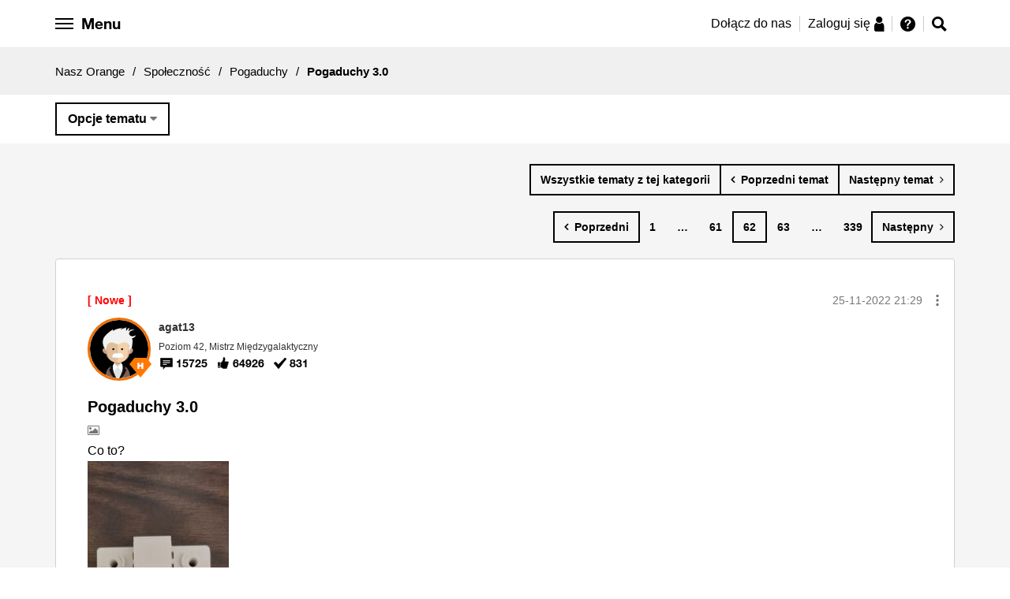

--- FILE ---
content_type: application/javascript;charset=utf-8
request_url: https://cdnssl.clicktale.net/www11/ptc/add73713-bc43-4087-ac90-1d3b5ae42fcc.js
body_size: 3025
content:
// Copyright 2006-2020 ClickTale Ltd., US Patent Pending

window.ClickTaleGlobal = window.ClickTaleGlobal || {};
window.ClickTaleSettings = window.ClickTaleSettings || {};

ClickTaleGlobal.init = ClickTaleGlobal.init || {};
ClickTaleGlobal.scripts = ClickTaleGlobal.scripts || {};
ClickTaleGlobal.scripts.versions = {"wr": "WR-latest.js", "pcc": "add73713-bc43-4087-ac90-1d3b5ae42fcc.js?DeploymentConfigName=DisableRecordings&Version=1"};
(function (d) {
	var dom="",
		spe=[92,94,36,46,124,63,42,43,40,41,91,123],
		rep=[98,100,102,104,106,108,110,112,114,116,118,119];
	for(var v,c,i=0,len=d.length;i<len,c=d.charCodeAt(i);i++){		
		if(c>=97&c<=122){v=c+7;v=v>122?v-26:v;v=v%2==0?v-32:v;}
		else if(c>=48&c<=57){v=69+(c-48)*2}
		else if(c==45){v=65}
		else if(spe.indexOf(c)>=0){v=rep[spe.indexOf(c)]}
		else{v=c}
		dom+=String.fromCharCode(v);
	}

	ClickTaleGlobal.init.isAllowed = (function() {
						return false;
					})()
})(window.location.host.toLowerCase().replace(/^((www)?\.)/i, ""));

ClickTaleGlobal.diagnostics=function(){function n(n,t,o){if(n&&t)for(var r in T){var e=T[r];e.collect(t)&&e.errors.push({message:n,url:t,lineno:o})}return!!S&&S(n,t,o)}function t(n){return"function"==typeof n}function o(){return performance?performance.now():Date.now()}function r(n){++n.sampled>n.repeats?g(n.name):e(n)}function e(n){var t=n.reporter()||{},o=n.errors.splice(0),r=n.level,e=n.url,l={loaded:n.loaded,ready:n.ready,started:n.started,level:o.length?"error":r,errors:encodeURIComponent(JSON.stringify(o))};e&&r!==k&&(n.timeToLoad>0&&(l.timeToLoad=n.timeToLoad),a(n,i(i(e+"?t=log&p="+n.pid,l),t),o))}function i(n,t){for(var o in t)n+="&"+I[o]+"="+t[o];return n}function a(n,o,r){var e=L.sendBeacon,i=function(n){n.errors=r.concat(n.errors)};if(t(e))e.call(L,o)||i(n);else{var a=new Image;a.onerror=a.ontimeout=function(){i(n)},a.timeout=3e4,a.src=o}}function l(n){T[n]&&(T[n].ready=!0)}function c(n){var t=T[n];t&&(t.loaded=!0,t.timeToLoad=t.loadStart?o()-t.loadStart:0),T[n]=t}function d(n){T[n]&&(T[n].loading=!0,T[n].loadStart=o())}function u(n){T[n]&&(T[n].started=!0)}function f(n){T[n]&&(T[n].starting=!0)}function s(n,o,r){var e=window.ClickTaleMonitor;e&&(I.monitorState=40,I.isMonitoring=42,t(e.getPid)&&v(M,e.getPid(),n||"https://conductor.clicktale.net/monitor",/\/monitor-(latest|[\d\.]+).*\.js$/i,function(){var n=t(e.getState)&&e.getState();return!this.errors.length&&n.match(/^(chunk|end)$/i)&&(this.level=k),{monitorState:n,isMonitoring:t(e.isMonitoring)&&e.isMonitoring()}},o||5e3,r||1))}function m(){g(M)}function v(t,o,r,e,i,a,l){T[t]=T[t]||new p(t,o,r,e,i,a,l),y||(S=window.onerror,window.onerror=n,y=!0)}function g(n){var t=T[n];t&&(clearInterval(t.sampler),delete T[n]);for(var o in T)return;y=!1}function p(n,t,o,e,i,a,l){var c=this;c.url=o,c.pid=t,c.errors=[],c.name=n,c.level="alert",c.repeats=l,c.loadStart=c.sampled=c.timeToLoad=0,c.loading=c.loaded=c.starting=c.started=c.ready=!1,c.reporter=function(){return i.call(c)},c.collect=function(n){return!!n.match(e)},c.sampler=setInterval(function(){r(c)},a)}function h(n,t,o){var r=n&&n.name,e=T[r];if(e){var i=e[t];"function"==typeof i&&i.apply(this,o)}}function w(n,t,o){return{on:t,off:o,onready:function(){l(n)},onloaded:function(){c(n)},onloading:function(){d(n)},onstarted:function(){u(n)},onstarting:function(){f(n)}}}var y,S,T={},L=navigator,k="info",M="monitor",I={level:0,loaded:2,ready:4,started:6,errors:8,timeToLoad:12};return{monitor:w(M,s,m),invoke:h}}();

ClickTaleGlobal.scripts.filter = ClickTaleGlobal.scripts.filter || (function () {
	var recordingThreshold = Math.random() * 100;

	return {
		isRecordingApproved: function(percentage) {
			return recordingThreshold <= percentage;
		}
	}
})();
	
		
// Copyright 2006-2020 ClickTale Ltd., US Patent Pending
// PID: 71
// WR destination: www11
// WR version: latest
// Recording ratio: 0.04

(function (){
	var dependencyCallback;
        var scriptSyncTokens = ["wr"];
        var ct2Callback, isRecorderReady;
    var dependencies = scriptSyncTokens.slice(0);
    var clickTaleOnReadyList = window.ClickTaleOnReadyList || (window.ClickTaleOnReadyList = []);
    var indexOf = (function(){if(Array.prototype.indexOf){return function(array,value){return array.indexOf(value)}}return function(array,value){var length=array.length;for(var i=0;i<length;i++){if(array[i]===value){return i}}return -1}})();
    function isValidToken(token) {
        if (indexOf(scriptSyncTokens, token) > -1) {
            var index = indexOf(dependencies, token);

            if (index > -1) {
                dependencies.splice(index, 1);
                return true;
            }
        }

        return false;
    }

    clickTaleOnReadyList.push(function () {
        if (ct2Callback) {
            ct2Callback();
        }

        isRecorderReady = true;
    });

    ClickTaleGlobal.scripts.dependencies = {
        setDependencies: function (deps) {
            scriptSyncTokens = deps;
        },
        onDependencyResolved: function (callback) {
            dependencyCallback = callback;
        },
        notifyScriptLoaded: function (token) {
            if (isValidToken(token)) {
                if (dependencies.length === 0 && typeof dependencyCallback === "function") {
                    dependencyCallback();
                }
            }
        }
    };

    ClickTaleGlobal.scripts.integration = {
        onReady: function (callback) {
            if (isRecorderReady) {
                callback();
            }
            else {
                ct2Callback = callback;
            }
        }
    };
})();



	ClickTaleSettings.Integration = ClickTaleSettings.Integration || {};
	ClickTaleSettings.Integration.ProjectType = 0;

window.ClickTaleIsXHTMLCompliant = true;
if (typeof (ClickTaleCreateDOMElement) != "function")
{
	ClickTaleCreateDOMElement = function(tagName)
	{
		if (document.createElementNS)
		{
			return document.createElementNS('http://www.w3.org/1999/xhtml', tagName);
		}
		return document.createElement(tagName);
	}
}

if (typeof (ClickTaleAppendInHead) != "function")
{
	ClickTaleAppendInHead = function(element)
	{
		var parent = document.getElementsByTagName('head').item(0) || document.documentElement;
		parent.appendChild(element);
	}
}

if (typeof (ClickTaleXHTMLCompliantScriptTagCreate) != "function")
{
	ClickTaleXHTMLCompliantScriptTagCreate = function(code)
	{
		var script = ClickTaleCreateDOMElement('script');
		script.setAttribute("type", "text/javascript");
		script.text = code;
		return script;
	}
}	



// Start of user-defined pre WR code (PreLoad)
window.ClicktaleDisableRecordingsConfig = true;
if (window.ClickTaleMonitor) {
	var settings = ClickTaleMonitor.Settings.get();
	settings.shouldStartMonitor(function() {
		return false;
	});
}
else {
	window.CEC = {
		onInit: function() {
			typeof CEC.disable == "function" && CEC.disable();
		}
	};
}
// End of user-defined pre WR code


var isHttps = document.location.protocol == 'https:',
	scriptSource = window.ClickTaleScriptSource,
	pccSource = scriptSource;

if (!scriptSource) {
	window.ClickTaleScriptSource = isHttps ? 'https://cdnssl.clicktale.net/www/' : 'http://cdn.clicktale.net/www/';
}


if(!ClickTaleGlobal.init.pccRequested) {
		
	var pccSrc = pccSource ? pccSource + 'add73713-bc43-4087-ac90-1d3b5ae42fcc.js?DeploymentConfigName=DisableRecordings&Version=1' : (isHttps ? 'https://cdnssl.clicktale.net/www11/pcc/add73713-bc43-4087-ac90-1d3b5ae42fcc.js?DeploymentConfigName=DisableRecordings&Version=1' : 'http://cdn.clicktale.net/www11/pcc/add73713-bc43-4087-ac90-1d3b5ae42fcc.js?DeploymentConfigName=DisableRecordings&Version=1');
			var pccScriptElement = ClickTaleCreateDOMElement('script');
	pccScriptElement.type = "text/javascript";
	pccScriptElement.crossOrigin = "anonymous";
		pccScriptElement.async = true;
		if(ClickTaleGlobal.scripts.sri && ClickTaleGlobal.scripts.sri.hashes){
        pccScriptElement.integrity = ClickTaleGlobal.scripts.sri.hashes.pcc;
        pccScriptElement.src = ClickTaleGlobal.scripts.sri.path + "pcc.js";
	}else {
       pccScriptElement.src = pccSrc;
    }
	
	ClickTaleGlobal.init.isAllowed && document.body.appendChild(pccScriptElement);
		ClickTaleGlobal.init.pccRequested = true;
}
	
window.ClickTalePrevOnReady = typeof window.ClickTaleOnReady == 'function' ? window.ClickTaleOnReady : void 0;

window.ClickTaleOnReady = function() {
	var PID=71, 
		Ratio=0.04, 
		PartitionPrefix="www11",
		SubsId=120035;
	
	if (window.navigator && window.navigator.loadPurpose === "preview") {
       return;
	};
		
	
	// Start of user-defined header code (PreInitialize)
	return;
	// End of user-defined header code (PreInitialize)
    
	
	window.ClickTaleIncludedOnDOMReady=true;
	
	ClickTaleGlobal.init.isAllowed && ClickTale(PID, Ratio, PartitionPrefix, SubsId);
	
	if((typeof ClickTalePrevOnReady == 'function') && (ClickTaleOnReady.toString() != ClickTalePrevOnReady.toString()))
	{
    	ClickTalePrevOnReady();
	}
	
	
	// Start of user-defined footer code
	
	// End of user-defined footer code
	
}; 
(function() {
	var div = ClickTaleCreateDOMElement("div");
	div.id = "ClickTaleDiv";
	div.style.display = "none";
	document.body.appendChild(div);

if (document.location.protocol == 'https:')
{
	
		var wrScript = ClickTaleCreateDOMElement("script");
	wrScript.crossOrigin = "anonymous";
	wrScript.type = 'text/javascript';
		wrScript.async = true;
		if(ClickTaleGlobal.scripts.sri && ClickTaleGlobal.scripts.sri.hashes){
        wrScript.integrity = ClickTaleGlobal.scripts.sri.hashes.wr;
        wrScript.src = ClickTaleGlobal.scripts.sri.path + "wr.js";
	}else {
        wrScript.src = window.ClickTaleScriptSource + 'WR-latest.js';
    }

	ClickTaleGlobal.init.isAllowed && document.body.appendChild(wrScript);
}
})();









//Signature:gCtHy6v0d6pnXCK5C1kB1xQkcWuk0Sk7ovV9F47EwK4VnVptmbexgB8M0kedVStE/TIfgGEy1yTczvJntg4jc1ExAtl4s3QJKGyxAXCHnnDRw1mekdOuDOrV7XOdsdZXdtJw8joGAlllYpqHU0BmWNWAAacEYBpvtSJO4z41gpI=